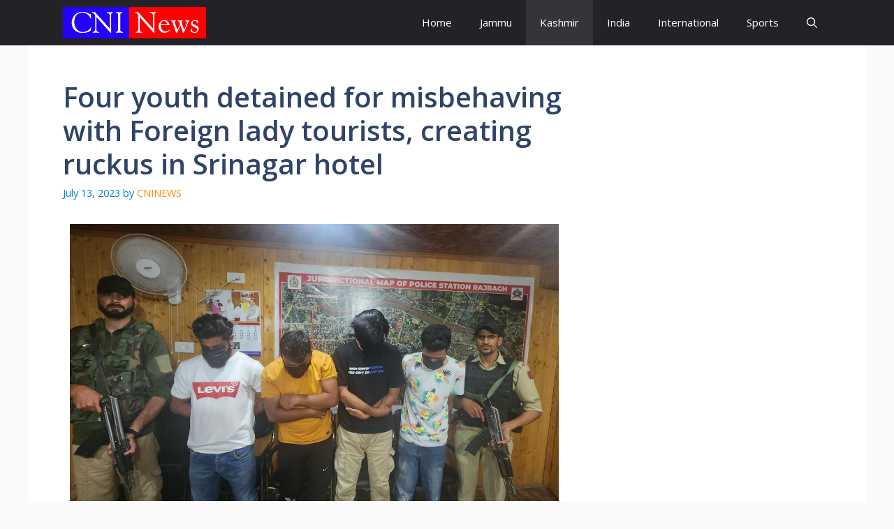

--- FILE ---
content_type: text/html; charset=utf-8
request_url: https://www.google.com/recaptcha/api2/aframe
body_size: 267
content:
<!DOCTYPE HTML><html><head><meta http-equiv="content-type" content="text/html; charset=UTF-8"></head><body><script nonce="OSMzJ6aReTzm_MbAOl9J_A">/** Anti-fraud and anti-abuse applications only. See google.com/recaptcha */ try{var clients={'sodar':'https://pagead2.googlesyndication.com/pagead/sodar?'};window.addEventListener("message",function(a){try{if(a.source===window.parent){var b=JSON.parse(a.data);var c=clients[b['id']];if(c){var d=document.createElement('img');d.src=c+b['params']+'&rc='+(localStorage.getItem("rc::a")?sessionStorage.getItem("rc::b"):"");window.document.body.appendChild(d);sessionStorage.setItem("rc::e",parseInt(sessionStorage.getItem("rc::e")||0)+1);localStorage.setItem("rc::h",'1768778522460');}}}catch(b){}});window.parent.postMessage("_grecaptcha_ready", "*");}catch(b){}</script></body></html>